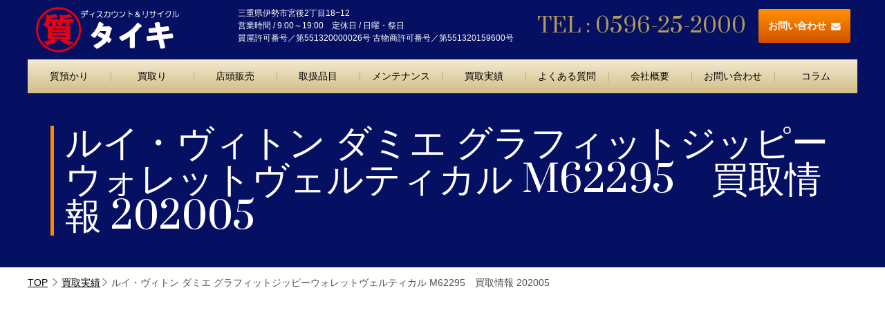

--- FILE ---
content_type: text/css
request_url: https://d-taiki.com/wp-content/themes/keni8-child/style.css?ver=6.4.7
body_size: 593
content:
/*
Theme Name: 賢威8.0（子テーマ） 
Theme URI: https://rider-store.jp/keni/
Author: 株式会社ウェブライダー		
Author URI: https://web-rider.jp/
Description: 賢威8.0 子テーマです。		
Version: 8.0.0.0
Template: keni80_wp_standard_all_201907041003
*/
.page-title .contents_wrap {
	display: flex;
	justify-content: space-between;
	gap: 30px;
}
.page-title .contents_wrap .xo-event-calendar {
	width: 47%;
	background-color: white;
}
.page-title .contents_wrap .xo-event-calendar .holiday-titles {
	color: #333;
}
@media (max-width: 600px) {
	.page-title .contents_wrap {
		flex-direction: column;
		gap: 0;
	}
	.page-title .contents_wrap .xo-event-calendar {
		width: 100%;
	}
}

--- FILE ---
content_type: text/css
request_url: https://d-taiki.com/wp-content/themes/keni8-child/base.css?ver=6.4.7
body_size: 11684
content:
@charset "UTF-8";
/*子テーマ用「base.css」*/
body { background : #FFF; }
a { color: #03C; }
a, a:hover, a:active, a:focus { color: inherit; text-decoration: none; }
.keni-section_wrap { background: none; }

.col1 .keni-header_outer, .col1 .keni-gnav_outer, .col1 .keni-mv_outer, .col1 .catch-area, .col1 .archive_title_wrap, .col1 .keni-breadcrumb-list_outer, .col1 .keni-footer_outer, .col1 .keni-copyright, .col1 .keni-section_wrap, .col1 .keni-sep-conts_outer, .col1 .keni-footer-panel_outer { max-width: 1200px; }

.box-section { padding: 7rem 0; }
.box-section-t { padding: 7rem 0 0; }
.contents_wrap { max-width: 1200px; width: 90%; margin: 0 auto; }

.t-serif {  font-family: 'prata', "ヒラギノ明朝 ProN W3", "Hiragino Mincho ProN", "游明朝", YuMincho, "HG明朝E", "ＭＳ Ｐ明朝", "ＭＳ 明朝", Verdana, Roboto, "Droid Sans", serif; }
.text-link { color: #061062; text-decoration: underline; }

@media screen and (max-width: 1000px) {
  .box-section { padding: 4rem 0; }
  .box-section-t { padding: 4rem 0 0; }
}


h2, 
h3,
h4,
h5,
h6 { margin-bottom: 0; padding: 0; font-size: 1.6rem; color: #333; background: none; font-weight: normal; border: none; }

ul, ol { list-style: none; padding: 0; margin: 0; }
input, select, textarea { background: #F8F8F8; }
img { max-width: 100%; height: auto; }
.fullimg { width: 100%; height: auto; }
.mt1em { margin-top: 1em; }
.mt2em { margin-top: 2em; }
.article-body p { margin-bottom: 1em;}
.article-body p:last-child { margin-bottom: 0;}

.bg-gold { background: #F7F5EF; }
.bg-navy { background: #061062; }

strong { color: #061062; }
.t-red { color: #E64759; }
.t-white { color: #FFF; }
.t-blue { color: #061062; }
.t-note { font-size: 1.3rem; }
.t-center { text-align: center; }

.box-gold-line { border: 2px solid #E3E3E3; padding: 1.5em; }
.box-gold-line p:last-child { margin-bottom: 0; }

.box-red { background: #F6ECE7; padding: 1.5em; }
.box-red .list-dot { font-weight: bold; }
.box-red .list-dot > li:before { content: ''; width: .3em; height: .3em; border-radius: 50%; margin-right: .7em; background: #E64759;  }

.box-red p:last-child { margin-bottom: 0; }

/*header*/
.keni-header_wrap { color: #FFF; background: url(./img/bg-header.jpg) no-repeat center center / cover ; padding-top: 0; background:#061062; }
.keni-header_wrap.home { background:#061062;  }
.keni-header_inner { background: #061062; }
.keni-header_cont,
.keni-header_col1 .keni-header_cont { max-width: calc(100% - 23rem); }
.site-title > a { color: #FFF; font-weight: normal; }
.keni-header .site-title, .keni-header_col1 .site-title { font-size: 2.3rem;}

.head-info > *{ display: inline-block; vertical-align: middle; }
.head-info .desc { font-size: 1.2rem; line-height: 150%; }

.head-info .head-tel { color: #B19A5D; font-family: 'Prata', sans-serif; font-size: 3rem;  text-decoration: none;  margin-left: 1em;  }
.head-info .head-contact { background: linear-gradient(#FF9300, #D35100); border-radius: 2px; perspective-origin: #FFF; text-decoration: none; padding: 1em; font-weight: bold; margin-left: 1em; }
.head-info .head-contact:after { content: ''; width: 1em; height: 1em; display: inline-block; vertical-align: middle; margin-left: .5em; background: url(./img/mail.png) no-repeat center center / contain; }

.page-title { padding: 2rem 10px; background:#061062; color: #FFF; }
.page-title .title { font-size: 5.3rem; font-weight: normal; line-height: 150%; padding-left: .3em; border-left: 5px solid #F98A00; line-height:100%; margin: .5em 0;  }

@media screen and (max-width: 1100px){ 
  .keni-header .site-title,
  .keni-header_col1 .site-title { }
  .head-info .head-tel { font-size: 2rem; }
  .head-info .head-contact { padding: .7em; }
  
  .page-title .contents_wrap { width: 100%; padding: 0 10px; }
  .page-title .title { font-size: 3rem; }
}

@media screen and (max-width: 900px){
  .head-info .head-tel { display: none; }
  .head-info .head-contact { display: none; }
  .head-info .desc { display: none; }
}

@media screen and (max-width: 768px){
  .keni-header_cont,
  .keni-header_col1 .keni-header_cont { display: none; }
}
/*global navi*/
.keni-gnav_wrap { }
.keni-gnav_wrap ul { display: flex; background: linear-gradient(#F4EAD1, #D1BD86); width: 100%;  }
.keni-gnav_wrap ul > li { width: 16.66%; text-align: center; }
@media all and (-ms-high-contrast: none){
.keni-gnav_wrap ul > li { width: 11%; text-align: center; }
}
.keni-gnav_inner li a { border-bottom: none; padding: 1em .5em; position: relative; }
.keni-gnav_inner li + li a:before{ content: ''; width: 1px; height: 1em; background: #BEA98D; display: block; position: absolute; top: 0; left: 0; bottom: 0; margin: auto; } 
.keni-gnav_inner li a:hover, .keni-gnav_inner li a:active, .keni-gnav_inner li a:focus { border: none; opacity: .5; }

@media screen and (max-width: 768px){
.keni-gnav_wrap ul { display: flex; flex-wrap: wrap;  }
  .keni-gnav_wrap ul > li  { width: 100%; }
}


.keni-footer .widget { padding: 0; }
#menu-footer_menu { margin: 0; }
#menu-footer_menu a { color: inherit; padding: .5em 0; display: block; }
#menu-footer_menu a::before { display: none;}
#menu-footer_menu { text-align: center;  }
#menu-footer_menu > li  { display :inline-block; margin: .5em; vertical-align:middle;  border-bottom: none;  }
#menu-footer_menu .sub-menu { border-top: none; }
#menu-footer_menu .sub-menu > li { border: none; padding: 0; }

.keni-footer {  background: #061062; color: #FFF; }

@media screen and (max-width: 768px){

}



.title-icon { font-size: 2rem; font-weight: bold; color: #061062; margin-bottom: 1em; padding-bottom: .5em; border-bottom: 1px solid #CBC1A9 }
.info-shop { background: #F7F5EF; padding: 7rem 0;  }
.info-shop-body { display: flex; flex-wrap: wrap; justify-content: space-between; }
.info-shop-body .text { width: 45%; }
.info-shop-body .map { width: 50%; }
.info-shop .info-tel { font-size: 4.33rem; color: #B19A5D; font-family: 'Prata', serif; margin-bottom: 0; }
.btn-contact {  background: linear-gradient(#FF9300, #D35100); border-radius: 2px; text-decoration: none; padding: .5em; font-weight: bold; color: #FFF; width: 100%; display: block; text-align: center; font-size: 2.2rem; margin-bottom: 1rem;}
.info-shop + p { display: none; }


.bottom-info { display: flex; justify-content: space-between; padding-top: 1em; max-width: 1200px; width: 90%; margin: 1rem auto 2rem; }
.keni-copyright_wrap { padding: 0; border: none; }
.page-top { background: none; position: fixed; right: 5%; bottom: 0 ;margin: auto; }
.page-top a { display: inline-block; padding: .5em 1em; background: #FFF; color: #333; font-display: 1.5rem;  }
.page-top a::before { color: #B19A5D; }


@media screen and (max-width: 768px){
  .info-shop-body .text { width: 100%; }
  .info-shop-body .map { width: 100%; }
  .info-shop .info-tel { font-size: 3rem; }
  .btn-contact { font-size: 1.5rem;}
}




/*title*/
.title-conts { font-size: 2.8rem; color: #061062; font-family: "ヒラギノ明朝 ProN W3", "Hiragino Mincho ProN", "游明朝", YuMincho, "HG明朝E", "ＭＳ Ｐ明朝", "ＭＳ 明朝", Verdana, Roboto, "Droid Sans", serif; border-bottom: 1px solid #CBC1A9; padding-bottom: .5em; padding-left: 1em; margin-bottom: 2em;  }
.title-conts:before { content: ''; width: .5em; height: 6px; background: #B19A5D; display: inline-block; margin-left: -1em; margin-right: .5em; vertical-align: middle; }

.title-conts.noline { border: none; }

.title-conts-v { font-size: 2.2rem; color: #061062; font-family: "ヒラギノ明朝 ProN W3", "Hiragino Mincho ProN", "游明朝", YuMincho, "HG明朝E", "ＭＳ Ｐ明朝", "ＭＳ 明朝", Verdana, Roboto, "Droid Sans", serif; padding-left: 1em; margin-bottom: 1em;  }
.title-conts-v:before { content: ''; width: .3em; height: .8em; background: #B19A5D; display: inline-block; margin-left: -1em; margin-right: .7em; vertical-align: middle; }

.title-check { font-weight: bold; margin-bottom: .5em; padding-left: 1em; color: #E64759; }
.title-check:before { content: ''; width: .5em; height: 1em; display: block; border-bottom: 3px solid #E64759; border-right: 3px solid #E64759; margin-left: -1em ;margin-right: .5em; -ms-transform: translateY(-30%)  rotate(45deg); -webkit-transform: translateY(-30%) rotate(45deg); transform: translateY(-30%) rotate(45deg); display: inline-block; vertical-align: middle; }

.tilte-denka { border: 1px solid #D0D0D0; padding: .5em 1em; font-weight: bold; margin-bottom: 2em; }
.tilte-denka:before { content: ''; width: 5px; height: 1em; background: #961200; display: inline-block; vertical-align: middle; margin-right: .5em; } 

.title-red { text-align: center; line-height: 160%; color: #961200;font-family: "ヒラギノ明朝 ProN W3", "Hiragino Mincho ProN", "游明朝", YuMincho, "HG明朝E", "ＭＳ Ｐ明朝", "ＭＳ 明朝", Verdana, Roboto,serif; font-size: 5rem; margin-bottom: .5em;  }

@media screen and (max-width: 1000px) {
  .title-red { font-size: 3.5rem;}
}
@media screen and (max-width: 768px) {
  .title-conts{ font-size: 2.5rem; margin-bottom: 1em; }
  .title-red { font-size: 2.5rem;}
}
/*breadcrumb*/
.keni-breadcrumb-list_wrap { padding: 1em 0; position: relative; z-index: 2; background: none; border: none;  }
.keni-breadcrumb-list { font-size: 1.2rem; }
.keni-breadcrumb-list li:first-child::before { display: none; }
.keni-breadcrumb-list li:first-child span { display: none; }
.keni-breadcrumb-list li  a { text-decoration: underline; }
.keni-breadcrumb-list li::after { margin: 0; font-size: .9em;}

@media screen and (max-width: 1000px) {
  .keni-breadcrumb-list_wrap { padding: 1em 10px; }
}
.conts_text_img { display: flex; flex-wrap: wrap; justify-content: space-between; }
.conts_text_img .img { width: 30%; }
.conts_text_img .text { width: 67%; }
.conts_text_img .text p { line-height: 160%; }


@media screen and (max-width: 600px) {
  .conts_text_img .img { width: 100%; margin-bottom: 2rem; }
  .conts_text_img .text { width: 100%; }
  
}

.lead { margin-top: -5.5rem; padding: 9rem 0 6rem 0; font-weight: bold ; color: #222222; font-size: 2.3rem; background-position: 80% center; background-size: cover; }
.lead .contents_wrap { padding-right: 20%;  }
.lead .t-white { margin-bottom: 0; font-size: 1.9rem; }
.lead .loud-msg { font-size: 4.5rem; color: #FFF; display: block; line-height: 150%;  font-family: 'prata', "ヒラギノ明朝 ProN W3", "Hiragino Mincho ProN", "游明朝", YuMincho, "HG明朝E", "ＭＳ Ｐ明朝", "ＭＳ 明朝", Verdana, Roboto, "Droid Sans", serif; line-height: 120%; font-weight: normal; margin-top: .2em;}
.marker-b { border-bottom: 5px solid #6C1E27; }

@media screen and (max-width: 1200px) {
.lead .contents_wrap { padding-right: 0%;  }
  .lead { font-size: 2rem; }
  .lead .loud-msg { font-size: 3rem; }
}
@media screen and (max-width: 768px) {
  .lead { font-size: 1.5rem; }
.lead .t-white { margin-bottom: 0; font-size: 1.5rem; }
  .lead .loud-msg { font-size: 2.5rem; }
}


.inner-link { display: flex; flex-wrap: wrap; justify-content: space-between; }
.inner-link > div { width: 23.5%; margin-bottom: 0;  }
.inner-link a { display: block; background: linear-gradient(#621F1F, #140606); color: #FFF; text-align: center; padding: .5em;}
.inner-link img { width: 100% ;}
.inner-link span { display: block; width: 100%; display: flex; height: 2.5em; align-items: center; justify-content: center; padidng-top: .5em; line-height: 200%; line-height: 150%;  }

@media screen and (max-width: 768px) {
  .inner-link > div { width: 48%; margin-bottom: 1em; }
}
.conts-four-service{ position: relative; overflow: hidden; }
.conts-four-service:after { content: 'Four Services'; font-size: 16rem; color: #1F276A; position: absolute; left: 0; right: 0; bottom: -.2em; line-height: 100%; margin: auto; text-align: center; font-family: 'Prata', sans-serif; white-space: nowrap; }
.title-four-service { text-align: center; font-size: 5.4rem; color: #D1BD86; line-height: 150%; position: relative; z-index: 2; }
.title-four-service span { font-size: 1.2em;}
.list-four-service { color: #FFF; display: flex; flex-wrap: wrap; justify-content: space-between; counter-reset: listnum; position: relative; z-index: 2; }
.list-four-service > li { width: 48%; margin-bottom: 2em; counter-increment: listnum; }
.list-four-service .title { font-size: 2.8rem; padding-left: 1em;color: #FFF; margin-bottom: .5em;  }
.list-four-service .title:before { content: ''; width: .3em; height: .8em; display: inline-block; vertical-align: middle; margin-left: -1em; margin-right: .7em; background: #BA525E; }
.list-four-service .img { position: relative; }
.list-four-service .img:before { content: counter(listnum); font-size: 12rem; font-family: 'Prata', sans-serif; position: absolute; bottom: -.1em; right: .1em; display: block; margin: auto; line-height: 100%; }
.list-four-service img { width: 100%; margin-bottom: 2rem; }
.list-four-service p { line-height: 150%; margin-bottom: 0; }

.list-flow { list-style: none; counter-reset: listnum; }
.list-flow > li { counter-increment: listnum; }
.list-flow > li + li:before { content: '';  margin: 3em auto; width: 4rem ;height: 4rem; background: url("./img/arrow-g-down.png") no-repeat center center / contain; display: block; }
.list-flow .title  { color: #FFF; font-size: 2.8rem; padding: .5em 1em .5em 3em; position: relative; background: #3C2D24; line-height: 150%; margin-bottom: 1em;  font-family: "ヒラギノ明朝 ProN W3", "Hiragino Mincho ProN", "游明朝", YuMincho, "HG明朝E", "ＭＳ Ｐ明朝", "ＭＳ 明朝", Verdana, Roboto, "Droid Sans", serif; }
.list-flow .title:before { content: counter(listnum); display: block; width: 1.5em; height: 1.5em; background: #222222; text-align: center; line-height: 1.5em; position: absolute; top: .5em; left: .5em; margin: auto; }

@media screen and (max-width: 1000px) {
  .title-four-service { font-size: 4rem; }
  .list-four-service .title { font-size: 2.2rem; }
  .conts-four-service:after { font-size: 14vw; }
}

@media screen and (max-width: 600px) {
  .title-four-service { font-size: 2.5rem; }
  .list-four-service > li { width: 100%; margin-bottom: 2em; }
}


.list-flow.kaitori > li { display: flex; flex-wrap: wrap; justify-content: space-between; }
.list-flow.kaitori .img { width: 30%; }
.list-flow.kaitori .text { width: 67%; }
.list-flow.kaitori > li + li:before { display: none; }


.more { background: linear-gradient(#621F1F, #140606); color: #FFF; width: 13em; font-size: 1.4rem; line-height: 150%; padding: .5em 1.5em; text-align: center; position: relative; margin: 1em auto; position: relative; display: block; font-weight: normal; }
.more:before { content :''; width: .5em; height: .5em; display: block; border-right: 1px solid #FFF; border-top: 1px solid #FFF; position: absolute; right: 1em; top: 0; bottom: 0; margin: auto; -ms-transform: rotate(45deg); -webkit-transform: rotate(45deg); transform: rotate(45deg); }

.list-omakase { display: flex; flex-wrap: wrap; justify-content: space-between; counter-reset: listnum; position: relative; }
.list-omakase > li { width: 30%; color: #644D10; font-size: 2rem; margin-bottom: 3rem; position: relative;counter-increment: listnum; font-weight: bold; } 
.list-omakase > li .num:after { content: counter(listnum); display: block; font-size: 4.5rem; line-height: 100%; font-weight: normal; }
.list-omakase > li .num { width: 100px; height: 120px; background: url(./img/ribbon-gold.png) no-repeat center center /100% 100%; position: absolute; top: -20px; left: 5px;  font-family: "ヒラギノ明朝 ProN W3", "Hiragino Mincho ProN", "游明朝", YuMincho, "HG明朝E", "ＭＳ Ｐ明朝", "ＭＳ 明朝", Verdana, Roboto, "Droid Sans", serif; font-size: .8rem; text-align: center;  padding-top: 2em; line-height: 100%; font-weight: bold; }
.list-omakase img {  width: 100%; margin-bottom: 1em; display: block; }

@media screen and (max-width: 1000px) {
  .list-omakase > li { width: 48%; }
}

@media screen and (max-width: 600px) {
  .list-omakase > li { width: 100%; }
}

.list-check-point > li { padding-left: 1em; margin-bottom: 1.5em; }
.list-check-point .title { color: #061062; font-weight: bold; }
.list-check-point .title:before { content: ''; width: .5em; height: 1em; display: inline-block; border-right: 2px solid #061062; border-bottom: 2px solid #061062; -ms-transform: rotate(45deg); -webkit-transform: rotate(45deg); transform: rotate(45deg); margin-left: -1.5em; vertical-align: middle; margin-right: .7em;  }


.bnr-soudan { background: url("./img/bg-soudan.png") no-repeat center center/ cover; text-align: center; margin-bottom: 1.5rem; }
.bnr-soudan .title { color: #FFF; font-family: "ヒラギノ明朝 ProN W3", "Hiragino Mincho ProN", "游明朝", YuMincho, "HG明朝E", "ＭＳ Ｐ明朝", "ＭＳ 明朝", Verdana, Roboto, "Droid Sans", serif; font-size: 5rem; line-height: 120%; margin-bottom: .5em; display: inline-block; position:relative; }
.bnr-soudan .title:before { content: '“'; position: absolute; top: 0; left: 0; margin: auto; display: block; width: 1em; opacity: .3; }
.bnr-soudan .title:after { content: '”'; position: absolute; top: 0; right: 0; margin: auto; display: block; width: 1em; opacity: .3; } 

.bnr-soudan p { max-width: 800px; display: inline-block; }
.bnr-soudan p:last-child { margin-bottom: 0; }

@media screen and (max-width: 1000px) {
  .bnr-soudan .title { font-size: 3.5rem; }
}
@media screen and (max-width: 600px) {
  .bnr-soudan .title { font-size: 2.5rem; }
}

.attention-home{ color: #E64759; padding: .5em 1em; font-size: 1.5rem; }
.attention-home .title { font-weight: bold; width: 18em; float: left; }
.attention-home .title:before { content: ''; width: 1.2em; height: 1.2em; display: inline-block; background: url("./img/icon-warning.png") no-repeat center center / contain; vertical-align: middle; margin-right: .5em; }
.attention-home .title + p { padding-left: 18em;  }
.attention-home p { margin-bottom: 0; line-height: 120%; }

@media screen and (max-width: 768px) {
.attention-home .title {  float: none; }
.attention-home .title + p { padding-left: 0; margin-top: .5em;   }
}

.list-service { display: flex; flex-wrap: wrap; justify-content: space-between; }
.list-service > li { width: 48%; display: flex; flex-wrap: wrap; justify-content: space-between; margin-bottom: 2em; }
.list-service .img { width: 27%; }
.list-service .text { width: 70%; }
.list-service .title { color: #061062; font-weight: bold; margin-bottom: .5em; }

@media screen and (max-width: 768px) {
  .list-service > li { width: 100%; margin-bottom: 2rem; }
}

.list-home-step { display: flex; flex-wrap: wrap; justify-content: space-between; counter-reset: listnum; }
.list-home-step > li { width: 30%;counter-increment: listnum;  }

.list-home-step .num { font-weight: bold;font-size: 1.9rem; margin-bottom: .5em;  }
.list-home-step .num:after { content: counter(listnum); width: 1.5em; height: 1.5em; color: #FFF; background: #061062; text-align: center; line-height: 150%; display: inline-block; vertical-align: middle; margin-left: .5em; border-radius: 50%;  }
.list-home-step .title { font-weight: bold; color: #6C5E39; border-top: 5px solid #E9DFC5; border-left: 5px solid #E9DFC5; border-bottom: 5px solid #E9DFC5; font-size: 2.5rem; text-align: center; padding: 1em;  margin-bottom: 1em; }
.list-home-step .title span:before { content: ''; width: 2em; height: 2em; display: inline-block; vertical-align: middle; margin-right: .5em;  }
.list-home-step >li:first-child .title span:before { background: url("./img/step1.png") no-repeat center center /contain; }
.list-home-step >li:nth-child(2) .title span:before { background: url("./img/step2.png") no-repeat center center /contain; }
.list-home-step >li:nth-child(3) .title span:before { background: url("./img/step3.png") no-repeat center center /contain; }
.list-home-step >li:nth-child(1) .title ,
.list-home-step >li:nth-child(2) .title { width: 95%; position: relative; }
.list-home-step >li:nth-child(1) .title:before,
.list-home-step >li:nth-child(1) .title:after,
.list-home-step >li:nth-child(2) .title:before,
.list-home-step >li:nth-child(2) .title:after { content: ''; width: 20%; height: 50%; border-right: 5px solid #E9DFC5; position: absolute; right: 0; transform-origin: right bottom; }
.list-home-step >li:nth-child(1) .title:before,
.list-home-step >li:nth-child(2) .title:before { -ms-transform-origin: left top; -webkit-transform-origin: left top; transform-origin: left top; -ms-transform: skewX(20deg); -webkit-transform: skewX(20deg); transform: skewX(20deg); top: 0;  }
.list-home-step >li:nth-child(1) .title:after,
.list-home-step >li:nth-child(2) .title:after { -ms-transform-origin: left bottom; -webkit-transform-origin: left bottom; transform-origin: left bottom; -ms-transform: skewX(-20deg); -webkit-transform: skewX(-20deg);transform: skewX(-20deg); bottom: 0; }
.list-home-step >li:nth-child(3) .title { border-right: 5px solid #E9DFC5; }
.list-home-step p { line-height: 150%; }

@media screen and (max-width: 1000px) {
  .list-home-step .title { font-size: 2rem; }
}

@media screen and (max-width: 768px) {
  .list-home-step .title { font-size: 1.5rem; padding: 1em 0; }
  .list-home-step >li .title span:before { display: block; margin: 0 auto .5em; }
}


.list-point {counter-reset: listnum; }
.list-point > li  {  padding: 5rem 0;  border-top: 1px solid #CBC1A9; display: flex; flex-wrap: wrap; justify-content: space-between;counter-increment: listnum;  }
.list-point .img { width: 30%; position: relative; }
.list-point .text { width: 67%; }
.list-point .img:before { content:counter(listnum); font-size: 2rem; color: #FFF; width: 5.3rem; height: 8rem; display: block; position: absolute; left: .5em; top: -1em; background: url(./img/ribbon-red.png) no-repeat center center/ contain; text-align: center; padding-top: .5em; font-family: "ヒラギノ明朝 ProN W3", "Hiragino Mincho ProN", "游明朝", YuMincho, "HG明朝E", "ＭＳ Ｐ明朝", "ＭＳ 明朝", Verdana, Roboto, "Droid Sans", serif;}
.list-point .text .title { color: #061062; font-size: 2.8rem; margin-bottom: 1em; font-family: "ヒラギノ明朝 ProN W3", "Hiragino Mincho ProN", "游明朝", YuMincho, "HG明朝E", "ＭＳ Ｐ明朝", "ＭＳ 明朝", Verdana, Roboto, "Droid Sans", serif;}
.list-point .text .title:before { content :''; width: .5em; height: 6px; display: inline-block; background: #B19A5D; vertical-align: middle; margin-right: .5em; }
@media screen and (max-width: 768px) {
.list-point .img { width: 100%; margin-bottom: 2rem;}
.list-point .text { width: 100%; }
}


.list-target > li { margin-bottom: 4rem; }
.list-target .title { font-weight: bold; font-size: 2.9rem; line-height: 100%; margin-bottom: 1em; color: #061062; padding-left: .5em; border-left: 5px solid #B2AEA6; }
.list-target .more { margin: 2em 0 0 auto; }

@media screen and (max-width: 1000px) {
  .list-target .title { font-size: 2.5rem;}
}
@media screen and (max-width: 768px) {
  .list-target .title { font-size: 2rem;}
}

.list-kaitori-link { display: flex; flex-wrap: wrap;  }
.list-kaitori-link > li  { width: 20%; text-align: center; padding: 5px 5px 2rem; margin: 0; }
.list-kaitori-link > li:nth-child(1)  {  background: #061062; }
.list-kaitori-link > li:nth-child(2)  {  background: #4B360E; }
.list-kaitori-link > li:nth-child(3)  {  background: #1E3921; }
.list-kaitori-link > li:nth-child(4)  {  background: #253240; }
.list-kaitori-link > li:nth-child(5)  {  background: #3D334E; margin-bottom: 0;}
.list-kaitori-link p { font-size: 3rem; font-weight: normal; margin-bottom: 0; color: #FFF;  font-family: "ヒラギノ明朝 ProN W3", "Hiragino Mincho ProN", "游明朝", YuMincho, "HG明朝E", "ＭＳ Ｐ明朝", "ＭＳ 明朝", Verdana, Roboto, "Droid Sans", serif; margin-top: .5em; }
.list-kaitori-link a { display: block; background: linear-gradient(#F4EAD1, #D1BD86); text-align: center; color: #725B30; width: 80%; display: block; margin: .5em auto 0; border: 1px solid #2C2222; text-align: center; position: relative; }
.list-kaitori-link a:after { content: ''; width: .5em; height: .5em; display: inline-block; vertical-align: middle; border-right: 1px solid; border-top: 1px solid; -ms-transform: rotate(45deg); -webkit-transform: rotate(45deg); transform: rotate(45deg); position: absolute; top: 0; right: 1em; bottom: 0; margin: auto; }

@media screen and (max-width: 1200px) {
  .list-kaitori-link p { font-size: 2.5rem; }
}

@media screen and (max-width: 1000px) {
.list-kaitori-link > li  { width: 20%; text-align: center; padding: 2px 2px 2rem; margin: 0; }
}
@media screen and (max-width: 768px) {
  .list-kaitori-link > li { width: 50%; }
}
.list-shop > li { margin-bottom: 3em; }

.list-banner { display: flex; flex-wrap: wrap; justify-content: space-between; width: 90%; margin: 0 auto;  }
.list-banner > li { width: 30%; margin-bottom: 1em; }

.company-map { width: 100%; height: 0; padding-bottom: 50%; position: relative; }
.company-map iframe { width: 100%; height: 100%; position: absolute; top: 0; left: 0; right: 0; bottom: 0; margin: auto; }


.list-qa { margin: 0; }
.list-qa dt { color: #FFF; font-size: 2.8rem; padding: .5em 3em; position: relative; background: #3C2D24; line-height: 150%; margin-bottom: 1em;  font-family: "ヒラギノ明朝 ProN W3", "Hiragino Mincho ProN", "游明朝", YuMincho, "HG明朝E", "ＭＳ Ｐ明朝", "ＭＳ 明朝", Verdana, Roboto, "Droid Sans", serif; }
.list-qa dt:before { content: 'Q'; display: block; width: 1.5em; height: 1.5em; background: #222222; text-align: center; line-height: 1.5em; position: absolute; top: .5em; left: .5em; margin: auto; }
.list-qa dt:after { content: ''; width: .8em; height: .8em; position: absolute; right: .8em; top: .8em; display: block; background: url(./img/plus.png) no-repeat center center/ contain; }

.list-qa dt.open:after { -ms-transform: rotate(45deg); -webkit-transform: rotate(45deg); transform: rotate(45deg); }
.list-qa dd { padding: .5em 1em .5em 5.4em; position: relative; display: none; }
.list-qa dd:before { content: 'A'; display: block; width: 1.5em; height: 1.5em; background: #B19A5D; text-align: center; line-height: 1.5em; position: absolute; top: .5em; left: .5em; margin: auto; font-size: 2.8rem;  color: #FFF; font-family: 'prata', serif; }
.list-qa dd + dt {margin-top: 3rem;}

@media screen and (max-width: 1000px) {
  .list-qa dt { font-size: 2.3rem;}
}
@media screen and (max-width: 768px) {
  .list-qa dt { font-size: 1.8rem;}
}
.list-product { display: flex; flex-wrap: wrap; }
.list-product > li { width: 32%; margin-right: 2%; padding: 2rem; margin-bottom: 2em; background: #F5F2E9; }
.list-product > li:last-child { margin-bottom: 2em; }
.list-product > li:nth-child(3n) { margin-right: 0;  }
.list-product .name { font-weight: bold; text-align: center; margin: .5em 0 0; font-size: 1.9rem; min-height: 3em;}
.list-product .price { font-weight: bold; text-align: center; margin: .5em 0 0; font-size: 3.9rem; color: #961200; font-family: 'prata', serif; }
.list-product .price span { font-size: .7em; }

.list-product.featured > li { position: relative; }
.list-product.featured > li::before { content: ''; width: 7rem; height: 10rem; display: block; position: absolute; top: .2em; left: .5em; background-position: center center; background-size: contain; background-repeat: no-repeat;background-image: url("./img/ribbon-medama.png"); }


.list-product.lineup > li { position: relative; }
.list-product.lineup > li::before { content: ''; width: 7rem; height: 10rem; display: block; position: absolute; top: -1em; left: .5em; background-position: center center; background-size: contain; background-repeat: no-repeat; }
.list-product.lineup > li:nth-child(1):before { background-image: url("./img/ribbon1.png"); }
.list-product.lineup > li:nth-child(2):before { background-image: url("./img/ribbon2.png"); }
.list-product.lineup > li:nth-child(3):before { background-image: url("./img/ribbon3.png"); }

.list-product.jisseki .price_ref { display: flex; flex-wrap: wrap; color: #061062;border-bottom: 1px solid #B19A5D; margin: 1em 0;}
.list-product.jisseki .price_ref > li { width: 50%; border-top: 1px solid #B19A5D; margin: 0; padding: .5em 0; text-align: center; }
.list-product.jisseki .price_ref > li:first-child { width: 100%; font-weight: bold; font-size: 1.1em; text-align: center; }

.list-product.jisseki .price { display :table; margin: 0 auto; }
.list-product.jisseki .price dt { font-size: 1.5rem; color: #222; float: left; text-align: left; line-height:120%; }
.list-product.jisseki .price dd { padding-left: 2em; text-align: left; line-height: 100%;  }

.list-product img { width: 100%;  }
.list-product.featured > li { background: #061062; }
.list-product.featured .name { color: #FFF; }
.list-product.featured .price { color: #B19A5D; }
@media screen and (max-width: 1300px) {
	.list-product .price { font-size: 3.5rem; }
	.list-product.jisseki .price dt { font-size: 1.3rem; }

}

@media screen and (max-width: 1000px) {
  .list-product .name { font-size: 1.5rem; }
    .list-product .price { font-size: 3rem; }
}
@media screen and (max-width: 768px) {
  .list-product .name { font-size: 1.5rem;}
  .list-product .price { font-size: 2.5rem; }
  .list-product > li { width: 100%; margin-bottom: 2em; }
	.list-product.jisseki .price dd { font-size: 3rem; }
  
}

.list-clock > li { margin-bottom: 3rem; }


.keni-main th { background: #F6F3EC; width: 20%; text-align: left; padding: .8em 1em; }
.keni-main td { padding: .8em 1em; }


.list-dot > li { padding-left: 1em; }
.list-dot > li:before { content: '・'; display: inline-block; width: 1em; margin-left: -1em; }


.title-home-5poiont { font-family: "ヒラギノ明朝 ProN W3", "Hiragino Mincho ProN", "游明朝", YuMincho, "HG明朝E", "ＭＳ Ｐ明朝", "ＭＳ 明朝", Verdana, Roboto, "Droid Sans", serif; text-align: left; }
.conts_difference { position: relative ; }
.conts_difference:before { content: ''; width: 100%; height: 90%; display: block; position: absolute; top: 0; bottom: 0; left: 0; right: 0; margin: auto; background: url(./img/bg-difference.png) no-repeat center center / auto 100%; }

.conts_difference.home:before { background-image: url("./img/bg-home-point.png"); } 


.list-difference { width: 90%; margin: 0 auto; max-width:  900px; counter-reset: listnum;position: relative; z-index: 2; }
.list-difference > li { color: #D1BD86; font-size: 2.6rem; padding: 1em 2em; margin: 0; counter-increment: listnum;  }
.list-difference > li:nth-child(odd) { background: #061062; }
.list-difference > li:nth-child(even) { background: #050C4B }
.list-difference > li:before { content: 'その'; font-family: "ヒラギノ明朝 ProN W3", "Hiragino Mincho ProN", "游明朝", YuMincho, "HG明朝E", "ＭＳ Ｐ明朝", "ＭＳ 明朝", Verdana, Roboto, "Droid Sans", serif; font-size: 1.5rem; color: #FFF; } 
.list-difference > li span:before { content: '“'counter(listnum)'”'; font-family: "ヒラギノ明朝 ProN W3", "Hiragino Mincho ProN", "游明朝", YuMincho, "HG明朝E", "ＭＳ Ｐ明朝", "ＭＳ 明朝", Verdana, Roboto, "Droid Sans", serif; font-size: 4rem; color: #FFF; margin-right: .5em; vertical-align: middle; }

@media screen and ( max-width: 1000px) {
  .list-difference > li {  font-size: 2rem;}
}
@media screen and ( max-width: 768px) {
  .list-difference > li {padding: 1em 1em 1em 10rem; position: relative; font-size: 1.5rem; }
  .list-difference > li:before { position: absolute; top: 2rem; left: 2rem; margin: auto; }
  .list-difference > li span:before { font-size: 2.5rem; position: absolute; top: 2rem; left: 5rem; margin: auto;}
}


.name-kantei { color: #961200; font-size: 2.5rem; }

.clock-damage { display: flex; justify-content: space-between; flex-wrap: wrap; }
.clock-damage > li { width: 30%;  }
.clock-damage p { margin: 1em 0 0; text-align: center ;}

@media screen and ( max-width: 768px) {
  .clock-damage p { font-size: 1.4rem; line-height: 130%; }
}

.list-5point-taiki { display: flex; justify-content: space-between; flex-wrap: wrap; counter-reset: listnum; }
.list-5point-taiki  > li { width: 18%; height: 10em; position: relative; background: linear-gradient(#621F1F, #140606); counter-increment: listnum; text-align: center; color: #FFF; margin-bottom: 0; border-radius: 2px; }
.list-5point-taiki  > li:before { content:counter(listnum); font-size: 2rem; color: #FFF; width: 5.3rem; height: 8rem; display: block; position: absolute; left: .5em; top: -1em; background: url(./img/ribbon-red.png) no-repeat center center/ contain; text-align: center; padding-top: .5em; font-family: "ヒラギノ明朝 ProN W3", "Hiragino Mincho ProN", "游明朝", YuMincho, "HG明朝E", "ＭＳ Ｐ明朝", "ＭＳ 明朝", Verdana, Roboto, "Droid Sans", serif;}

.list-5point-taiki a { width: 100%; height: 100%; display: flex; justify-content: center; align-items: center; line-height: 120%; }
.list-5point-taiki a:after { content: ''; width: .7em; height: .7em; display: block; border-right: 2px solid #FFF;  border-bottom: 2px solid #FFF; position: absolute; bottom: 1em; left: 0; right: 0; margin: auto; -ms-transform: rotate(45deg); -webkit-transform: rotate(45deg); transform: rotate(45deg); } 

@media screen and (max-width: 1000px) {
  .list-5point-taiki > li { height: auto; }
  .list-5point-taiki a { padding: 3em 1em 2em; }
}
@media screen and (max-width: 768px) {
  .list-5point-taiki > li { width: 100%; margin-bottom: 1em; height: auto; }
  .list-5point-taiki a { padding: 1em 1em 2em 5em;  text-align: left; }
  .list-5point-taiki br { display: none; }
}


.clock-repair { background: url(./img/bg-repair.png) no-repeat center center / cover;}
.clock-repair .repair-text { background: rgba(41,25,18,.9); padding: 3rem; color: #FFF; position: relative; }
.clock-repair .repair-text:before { content: ''; width: 18rem; height: 18rem; display: block; position: absolute; top: -2rem; right: .5rem; background: url("./img/gold-stamp.png" ) no-repeat right top / contain;  }
.clock-repair .title { font-size: 5.5rem; margin-bottom: 1rem; line-height: 120%;  text-align: center; color: #FFF; }
.clock-repair .copy { font-size: 2.4rem; text-align: center; }

.clock-maintenance-point { margin-top: 2em; }
.clock-maintenance-point .title { color : #E64759;font-weight: bold ;margin: 1em 0 .5em; }
.clock-maintenance-point .red-box { border: 3px solid  #F8C9CF; background: #FFFBFC; padding: 1em 3em; line-height: 150%; }

@media screen and (max-width: 1200px) {
  .clock-repair .title { font-size: 4rem; }
  .clock-repair .copy { font-size: 2rem; }
  .clock-repair .repair-text:before { width: 15rem; height: 15rem;}
}

@media screen and (max-width: 768px) {
  .clock-repair .title { font-size: 3rem;}
  .clock-repair .repair-text:before { width: 8rem; height: 8rem; right: -2em; }
}

.contact-bytel { background: #FEF9F3; padding: 5rem 2rem; text-align: center; }
.contact-bytel p { display: inline-block; text-align: left; margin-bottom: 0;  }
.contact-bytel .tel-num { color: #E56C00; line-height: 150%; display: inline-block; vertical-align: middle; font-size: 5.2rem; font-family: 'Prata', serif; margin-right: .5em; }
.contact-bytel .tel-num:before { content: ''; width: .8em; height: .8em; display: inline-block; vertical-align:top; margin-top: .3em; margin-right: 1rem; background: #E56C00 url(./img/icon-tel-white.svg) no-repeat center center / 60% auto ;}

.table-form th { padding: .8em 1em; font-weight: normal; font-size: 1.8rem; }
.table-form .must-item { padding-right: 3em; position: relative; }
.table-form .must { background: #E64759; color: #FFF; text-align: center; padding: 0 .5em; line-height: 200%; position: absolute; top: 0; right: 0; margin: auto; font-size: 1.5rem; }

.form-button { text-align: center; }
.form-button input[type="submit"] { background: linear-gradient(#FF9300, #D35100); width: 90%; max-width: 400px; display: block; text-align: cetner; color: #FFF; line-height: 200%; margin: 5rem auto; border: none; }

@media screen and (max-width: 768px) {
  .contact-bytel .tel-num { font-size: 3rem; display: block; }
  .table-form tr,
  .table-form th,
  .table-form td {  display: block ;width: 100%; }
}

.list-brands { display: flex; flex-wrap: wrap;  }
.list-brands > li { width: 23.5%; border: 2px solid #E7DDC0; margin-bottom: 2em; margin-right: 2%; }
.list-brands > li:nth-child(4n) { margin-right: 0; }
.list-brands > li:last-child { margin-bottom: 2em; }
.list-brands img { width: 100%; }
.list-brands span { margin: 0; padding: .5em 2em; border-top: 2px solid #E7DDC0; background: url("./img/darts.png") no-repeat right .5em center;  text-align: center; width: 100%; display: block; line-height: 120%; }


@media screen and (max-width: 900px) {
  .list-brands > li { width: 32%;margin-right: 2%; }
  .list-brands > li:nth-child(4n) { margin-right: 2%; }
  .list-brands > li:nth-child(3n) { margin-right: 0; }
  .list-brands span { font-size: 1.3rem; padding: .5em 2em .5em .5em }
}

.title-home1 { text-align: center;  font-family: 'prata', "ヒラギノ明朝 ProN W3", "Hiragino Mincho ProN", "游明朝", YuMincho, "HG明朝E", "ＭＳ Ｐ明朝", "ＭＳ 明朝", Verdana, Roboto, "Droid Sans", serif; font-size: 4.8rem; color: #061062;margin-bottom: .5em; border-bottom: 1px solid#B19A5D; position: relative; padding:0 150px .5em;  }
.title-home1 span { font-size: .5em; margin-left: 1em; }
.title-home1:before { content: ''; width: 150px; height: 198px; background: url(./img/clerk.png) no-repeat center bottom / contain; display: block; position: absolute; bottom: -.5em; right: 0; margin: auto; }
.title-home1:after{ content: ''; width: 4em; height: 5px; background: #B19A5D; display: block; position: absolute; left: 0; right: 0; bottom: 0; margin: auto; }

@media screen and (max-width: 1200px) {
  .title-home1 { padding-left: 0; }
  
}
@media screen and (max-width: 1000px) {
  .title-home1 { font-size: 3.5rem; }
  
}
@media screen and (max-width: 900px) {
  .title-home1 { text-align: left; }
  .title-home1 span { display: block; margin-top: .5em;  }
  
}

.home-first-conts { display: flex; flex-wrap: wrap; justify-content: space-between; }
.kaitori-samp { width: 48%; background: #061062; padding: 2rem; display: flex;  justify-content:space-between; }
.kaitori-samp .img { width: 35%; position: relative; }
.kaitori-samp .img img { width: 100%; }
.kaitori-samp .img:before { content: '';  width: 80px; height: 100px; background: url("./img/ribbon-kouka.png") no-repeat center center / contain; display: block; position: absolute; top: -15px; left: -15px; z-index: 2; }
.kaitori-samp .text { width: 60%; color: #FFF; }
.kaitori-samp .text .title { font-size: 2rem; color: #FFF;font-weight: bold; line-height: 120%; }
.kaitori-samp .text p { margin-bottom: .5em; line-height: 120%;  }
.kaitori-samp .text .price { font-size: 4rem; color: #B19A5D;  font-family: 'prata', "ヒラギノ明朝 ProN W3", "Hiragino Mincho ProN", "游明朝", YuMincho, "HG明朝E", "ＭＳ Ｐ明朝", "ＭＳ 明朝", Verdana, Roboto, "Droid Sans", serif;}
.kaitori-samp .text .price span { font-size: .5em;  }
.kaitori-samp .text .price  .label { color: #FFF; background: #202A7E; font-size: .4em; display: inline-block; padding: 0 .5em; vertical-align: middle; margin-right: .5em; line-height: 200%; }

@media screen and (max-width: 1000px) {
  .kaitori-samp .text .price { font-size: 3rem; }
}
@media screen and (max-width: 900px) {
  .kaitori-samp { width: 100%; margin-bottom: 1em; }
}
@media screen and (max-width: 900px) {
  .kaitori-samp .text .title { font-size: 1.5rem; }
}

.title-home-5poiont { color: #061062; font-size: 6rem; line-height: 120%; margin-bottom: .5em; position: relative; display: inline-block; }
.title-home-5poiont .sub { font-size: .5em; display: block; color: #333; margin-bottom: -1.5em; }
.title-home-5poiont .num { font-size: 2.5em; color: #D1BD86; margin: 0 -.2em; }

.title-home-5poiont:before,
.title-home-5poiont:after { content: ''; width: 15rem; height: 15rem; display: block; position: absolute; top: 0; margin: auto; }
.title-home-5poiont:before { background: url("./img/deco1.png") no-repeat center center / contain; right: 100%;  }
.title-home-5poiont:after {  background: url("./img/deco2.png") no-repeat center center / contain; left: 100%;  }

@media screen and (max-width: 1300px) {
  .title-home-5poiont { font-size: 4rem; }
  .title-home-5poiont:before,
  .title-home-5poiont:after { content: ''; width: 10rem; height: 10rem; }
}

@media screen and (max-width: 900px) {
  .title-home-5poiont { font-size: 2.5rem; }
  .title-home-5poiont:before,
  .title-home-5poiont:after { content: ''; width: 7rem; height: 7rem; }
}
@media screen and (max-width: 600px) {
  .title-home-5poiont { font-size: 1.5rem; }
  .title-home-5poiont:before,
  .title-home-5poiont:after { display: none;  }
}



.gold-kaitori { background: url("./img/bg-gold.png") no-repeat center center / cover;}
.gold-kaitori .text { background: rgba(41,25,18, .9); padding: 5rem; }
.gold-kaitori .text .title { font-family: 'prata', "ヒラギノ明朝 ProN W3", "Hiragino Mincho ProN", "游明朝", YuMincho, "HG明朝E", "ＭＳ Ｐ明朝", "ＭＳ 明朝", Verdana, Roboto, "Droid Sans", serif;color: #FFF; text-align: center; font-size: 5rem; line-height: 120%; margin-bottom: .5em; }

@media screen and ( max-width: 1000px ){
  .gold-kaitori .text { padding: 3rem;}
  .gold-kaitori .text .title { font-size: 3rem; }
}
@media screen and ( max-width: 768px ){
  .gold-kaitori .text { padding: 2rem;}
  .gold-kaitori .text .title { font-size: 2.5rem; }
}

.rate-wrap { background: rgba(41,25,18, .9); padding: 3rem; }
.todays_rate p { color: #FFF; text-align: center; }
.todays_rate > div { display: flex; max-width: 730px; margin: 0 auto; justify-content: space-between; flex-wrap: wrap; }
.todays_rate table { width: 48%; }
.todays_rate table th{ background: #DECFB2; text-align: center; borer-bottom: 1px solid  rgba(41,25,18, .9); borer-right: 1px solid  rgba(41,25,18, .9); width: 10em; }
.todays_rate table td { background: #FFF; text-align: center; color: #E64759; borer-bottom: 1px solid  rgba(41,25,18, .9); }


@media screen and ( max-width: 768px ){
  .rate-wrap { padding: 2rem; }
  .todays_rate table { width: 100%; margin-bottom: 1em;  }
}



.banner-area { display: flex; flex-wrap: wrap; }
.banner-area > div { width: 50%;  }

.banner-area p { margin-bottom: 0; }
.common-banner { width: 100%; overflow: hidden;  height: 100%; min-height: 20vw; }
.common-banner a { display: flex; flex-wrap: wrap; width: 100%; height: 100%; }
.common-banner .text { width: 50%; background-size: cover; background-position: center center; flex-wrap: wrap; }
.common-banner .text { width: 50%; position: relative; display: flex; align-items: center; padding: 2rem 8rem 2rem 0; }
.common-banner .text:before { content: '';  width: 150%; height: 100%; display: block; position: absolute; right: -30%; top: 0; bottom: 0; margin: auto; -ms-transform: skewX(-25deg); -webkit-transform: skewX(-25deg); transform: skewX(-25deg); background: #061062; } 
.common-banner .text > * { position: relative; z-index: 2; width: 100%; font-family: 'prata', "ヒラギノ明朝 ProN W3", "Hiragino Mincho ProN", "游明朝", YuMincho, "HG明朝E", "ＭＳ Ｐ明朝", "ＭＳ 明朝", Verdana, Roboto, "Droid Sans", serif;color: #FFF;  }
.common-banner .text span { font-size: 3rem; display: block; }
.common-banner .img { width: 50%;background-position: center center; background-size: cover; }
.common-banner > p { display: none; }
.common-banner .text:after { content: '';  width: 7rem; height: 7rem; background-image: url("./img/arrow-white-r.png"); background-repeat: no-repeat; background-position: center center; background-size: 50% auto; position: absolute; right: 0; top: 0; bottom: 0; margin: auto; background-color: #182489; } 

.common-banner.kaitori .text:before { background-color: #524524; }
.common-banner.kaitori .text:after { background-color: #726238; }
.common-banner.money .text:before { background-color: #410E07; }
.common-banner.money .text:after { background-color: #67170C; }

@media screen and ( max-width: 1000px ){
  .common-banner .text span { font-size: 2.5rem; }
  .common-banner .text { padding-right: 6rem; }
  .common-banner .text:after { width: 5rem; height: 5rem; }
}
@media screen and ( max-width: 768px ){
  .banner-area br { display: none; }
  .banner-area p { font-size: 1.4rem; line-height: 130%;  }
  .banner-area > div { width: 100%;  }
  .common-banner { min-height: 40vw;}
  .common-banner .text { padding-right: 3rem; }
  .common-banner .text:after { width: 2rem; height: 2rem; }

}


.table-repair thead th { background: #B19A5D; border: none; }
.table-repair thead td { background: #EBE0D2; font-weight: bold; }
.table-repair th { text-align: center; font-weight: bold; }
.table-repair td { text-align: center; }
.table-repair.table1 td { width: 30%; }


.table-repair.maintenace th { width: auto; }
.table-repair.maintenace td { width: auto; }
.table-repair.maintenace th:first-child { background:#F4EAD3; font-weight: bold; width: 12em; color: #000; ; }
.table-repair.maintenace thead th:last-child { background: #EBE0D2; color: #000;  }

@media screen and (max-width: 768px) {
  .table-repair.maintenace th:first-child { width: 25%; }
}

.table-souba { margin: 0 0 3em; }
.table-souba tbody th,
.table-souba tbody td { text-align: center; font-weight: normal; }
.table-souba tbody th { background: none;  }
.table-souba tbody td { color:#E64759; }
.table-souba tbody tr:nth-child(even) { background: #FEF2F3;  }

.table-dia th:first-child { background: #B19A5D; color: #FFF; }
.table-dia th { vertical-align: middle; text-align: center; }
.table-dia td { vertical-align: middle; text-align: center; }


.soba-body { display: none; margin-bottom: 3rem;  }

.list-reform-sample > li { background: #FFF; padding: 4rem; }
.list-reform-sample > li + li { margin-top: 2rem; }
.list-reform-sample .price { font-size: 2.8rem; font-weight: bold; color: #B19A5D; margin-top: 1em;  }

.list-ordermade > li { background: #F7F5EF; padding: 4rem; }
.list-ordermade > li + li { margin-top: 2rem; }

@media screen and (max-width: 768px) {
.list-reform-sample > li {padding: 2rem; }
  .list-ordermade > li { padding: 2rem;}
  
}

.conts-souba .title { color: #FFF; background: #061062; padding: .5em; font-size: 2.8rem; font-family: "ヒラギノ明朝 ProN W3", "Hiragino Mincho ProN", "游明朝", YuMincho, "HG明朝E", "ＭＳ Ｐ明朝", "ＭＳ 明朝", Verdana, Roboto, "Droid Sans", serif; margin-bottom: 1em; position: relative;  }

.conts-souba .title:after { content: ''; width: .8em; height: .8em; position: absolute; right: .8em; top: .8em; display: block; background: url(./img/plus.png) no-repeat center center/ contain; }
.conts-souba .title.open:after { -ms-transform: rotate(45deg); -webkit-transform: rotate(45deg); transform: rotate(45deg); }

.conts-souba .table-wrap { display: none; }



.list-denka { display: flex; flex-wrap: wrap; }
.list-denka > li { width: 18%; margin-bottom: 2rem; margin-right: 2.5%;  }
.list-denka > li:nth-child(5n) {margin-right: 0; } 
@media screen and (max-width: 768px) {
.list-denka > li { width: 32%; margin-right: 2%;  }
.list-denka > li:nth-child(5n) {margin-right: 2%; } 
.list-denka > li:nth-child(3n) {margin-right: 0; } 
}

.table-denka th,
.table-denka td { width: 30%; text-align: center ;}

.lead-denka { text-align: center; font-size: 2.8rem; line-height: 150%;  }
.lead-denka p span { display: block; color: #961200; font-size: 3.9rem; line-height: 150%;font-family: "ヒラギノ明朝 ProN W3", "Hiragino Mincho ProN", "游明朝", YuMincho, "HG明朝E", "ＭＳ Ｐ明朝", "ＭＳ 明朝", Verdana, Roboto, "Droid Sans", serif; margin-top: .5em; }

@media screen and (max-width: 1200px) {
  .lead-denka { font-size: 2.3rem; }
  .lead-denka p span { font-size:  3rem; }
}
@media screen and (max-width: 768px) {
  .lead-denka { font-size: 2rem; }
  .lead-denka p span { font-size:  2.5rem; }
}
.list-denta-point { counter-reset: listnum; }
.list-denta-point > li { padding-left: 16rem; margin-bottom: 5rem; min-height: 13rem; position: relative ; counter-increment: listnum;  }
.list-denta-point .num { width: 13rem; height: 13rem; position: absolute; top: 0; left: 0; margin: auto; border-radius: 50%; text-align: center ; font-family: "ヒラギノ明朝 ProN W3", "Hiragino Mincho ProN", "游明朝", YuMincho, "HG明朝E", "ＭＳ Ｐ明朝", "ＭＳ 明朝", Verdana, Roboto, "Droid Sans", serif; color: #B19A5D; border: 1px solid #B19A5D; background: linear-gradient(#FFFFFF, #F5F2E9); padding-top: .5em; }
.list-denta-point .num:after{ content: counter(listnum); display: block; font-size: 8rem; line-height: 100%; }
.list-denta-point .title { font-family: "ヒラギノ明朝 ProN W3", "Hiragino Mincho ProN", "游明朝", YuMincho, "HG明朝E", "ＭＳ Ｐ明朝", "ＭＳ 明朝", Verdana, Roboto, "Droid Sans", serif; font-size: 4.5rem; line-height: 120%; color: #B19A5D; margin-bottom: .2em;  }

@media screen and (max-width: 1200px) {
  .list-denta-point > li  { padding-left: 12rem; }
  .list-denta-point .num { width: 10rem; height: 10rem; }
  .list-denta-point .num:after { font-size: 5rem; }
  .list-denta-point .title  { font-size: 3.5rem; }
}

@media screen and (max-width: 768px) {
  .list-denta-point > li  { padding-left: 9rem; }
  .list-denta-point .num { width:8rem; height:8rem; font-size: 1.2rem;  }
  .list-denta-point .num:after { font-size: 3rem; }
  .list-denta-point .title  { font-size: 2.5rem; }
}

.list-possible { display: flex; flex-wrap: wrap; justify-content: space-between; }
.list-possible > li { border: 6px solid #E2D9C2; padding: 1em; text-align: center; margin-bottom: 2rem;}
.list-possible > li:last-child { margin-bottom: 2rem;} 
.list-possible p { margin-bottom: 0; line-height: 120%; }
.list-possible p:first-child { font-weight: bold ; margin-bottom: 0; min-height: 3em;  }

@media screen and (max-width: 1000px) {
  .list-possible > li { width: 32%; margin-right: 2%; font-size: 1.3rem;  }
  .list-possible > li:nth-child(3n) {  margin-right: 0;}
  .list-possible > li:last-child {  margin-right: auto; }
}

@media screen and (max-width: 768px) {
  .list-possible > li { width: 48%; }
  .list-possible > li:nth-child(3n) { margin-right: 2%; }
  .list-possible > li:nth-child(2n) { margin-right: 0; }
}


.bg-leftimg { padding-left: 42%; position: relative ;}
.bg-leftimg .bg  { position: absolute; left: 0; top: 0; bottom: 0; margin: auto; width: 38%; height: 100%; display: block; background-size: cover; background-position: 80% center; }


@media screen and (max-width: 768px) {
  .bg-leftimg { padding-left: 0; padding-top: 60%; }
  .bg-leftimg .bg  { position: absolute; left: 0; top: 0; bottom: auto; margin: auto; display: block; width: 100%; height: 0; padding-bottom: 55%;  }
}

.bg-pink { background: #F6EBEA; }
.list-dia { counter-reset: listnum;}
.list-dia > li { margin-bottom: 3rem; counter-increment: listnum; }
.list-dia .title { border-bottom: 1px solid #CBC1A9; color: #061062; font-family: "ヒラギノ明朝 ProN W3", "Hiragino Mincho ProN", "游明朝", YuMincho, "HG明朝E", "ＭＳ Ｐ明朝", "ＭＳ 明朝", Verdana, Roboto, "Droid Sans", serif; font-size: 2.8rem;  margin-bottom: 1em; padding-bottom: .5em; } 
.list-dia .title:before { content: 'その'counter(listnum); width: 4em; text-align: center; display: inline-block; vertical-align: middle; 
  font-size: .8em; background: #B19A5D; color: #FFF;  border-radius: 5px; margin-right: .5em; }

@media screen and (max-width: 768px) {
  .list-dia .title { font-size: 2rem; }
}

.list-clock-tips > li { margin-bottom: 2rem; }

.title-ms { margin-bottom: 1em; padding-bottom: .5em; margin-top: 2em; color: #061062; font-weight: bold; border-bottom: 1px solid #C9C9C9; }

.title-kikinzoku { text-align: center; color: #961200; font-size: 3.7rem; margin-bottom: .5em; font-family: "ヒラギノ明朝 ProN W3", "Hiragino Mincho ProN", "游明朝", YuMincho, "HG明朝E", "ＭＳ Ｐ明朝", "ＭＳ 明朝", Verdana, Roboto, "Droid Sans", serif; }

.list-kikinzoku  { display: flex; flex-wrap: wrap; }
.list-kikinzoku > li {width: 22.5%; margin-right: 3%; margin-bottom: 2em;  }
.list-kikinzoku > li:nth-child(4n) {margin-right: 0;  }
.list-kikinzoku img { width: 100%;  }
.list-kikinzoku p { background: linear-gradient(#621F1F, #140606); color: #FFF; text-align: center; padding: .5em; margin-top: .5em;}


.kikinzoku-banner  { display: flex; flex-wrap: wrap; justify-content: space-between; }
.kikinzoku-banner > li { width: 30%; }
@media screen and (max-width: 1000px) {
  .title-kikinzoku { font-size: 3rem; }
.list-kikinzoku > li {width: 32%; margin-right: 2% }
.list-kikinzoku > li:nth-child(4n) {margin-right: 2%;  }
.list-kikinzoku > li:nth-child(3n) {margin-right: 0;  }
  .list-kikinzoku p { line-height: 120%; font-size: 1.4rem; }
}
@media screen and (max-width: 768px) {
  .title-kikinzoku { font-size: 2rem; }
  .list-kikinzoku > li {width: 48% }
  .list-kikinzoku > li:nth-child(3n) {margin-right: 2%;  }
  .list-kikinzoku > li:nth-child(2n) {margin-right: 0;  }
}


.tag-links { display: flex; border-bottom: 3px solid #180707; margin-bottom: 2rem;  }
.tag-links > div { width: 20%; }
.tag-links a,
.tag-links span{ width: 100%;  text-align: center; padding: 1em .5em; background: #F8F8F8; border-color: #DEDEDE; border-width: 1px 1px 0; border-style: solid; display: block; color: #B1B1B1;  }
.tag-links .current a,
.tag-links .current span { background: linear-gradient(#621F1F, #140606); color: #FFF; }

.tag-links.new-items > div { width: 25%; }
.tab-conts { display: none; }
.tab-conts.current { display: block; }


.wp-pagenavi { text-align: center; font-size: 1.5rem; margin: 5rem 0; }
.wp-pagenavi .pages { border: none;}
.wp-pagenavi a, .wp-pagenavi span { padding: .6rem .8rem!important; border-width: 2px!important; line-height: 100%; border: none!important; background: noe;}
.wp-pagenavi .page { background: #D0D2E1!important; border-color:#CFBBBA!important; }
.wp-pagenavi .current { color: #FFF; background: #061062!important;  border: 1px solid #510500!important; }


/* ------------------------------------- /
/   contactform
/* ------------------------------------- */
.contact-form {
    display: flex;
    flex-wrap: wrap;
    justify-content: space-between;
    align-items: flex-start;
    row-gap: 30px;
    margin: 50px auto;
}
.contact-form.dsp-none {
    display: none;
}
.contact-form__title {
    display: flex;
    justify-content: flex-start;
    align-items: center;
    width: 25.26%;
    min-height: 44px;
    position: relative;
    font-size: clamp(1.2rem, 4vw, 1.6rem);
    line-height: 1.2;
}
.contact-form__title.required{
  background-color: inherit;
  padding: inherit;
  color: inherit;
}
.contact-form__title.required::after {
    content: '必須';
    display: flex;
    justify-content: center;
    width: 48px;
    height: 24px;
    padding: 0 0 2px;
    border-radius: 12px;
    background-color: #e56c00;
    color: #fff;
    font-size: clamp(1.1rem, 4vw, 1.4rem);
    text-indent: -1px;
    line-height: 24px;
    position: absolute;
    right: 0;
    top: calc(50% - 11px);
}
.contact-form__title span {
    font-size: 0.8em;
}
.contact-form__detail {
    display: flex;
    justify-content: flex-start;
    align-items: center;
    width: 70.37%;
    min-height: 44px;
}
.contact-form__detail > p {
    width: 100%;
}
.contact-form__detail select,
.contact-form__detail input[type=text],
.contact-form__detail input[type=email],
.contact-form__detail input[type=tel],
.contact-form__detail textarea {
    display: block;
    width: 100%;
    padding: 9px 12px;
    border: none;
    border-radius: 5px;
    background: none;
    background-color: #f3f3f3;
    font-family: var(--font-zkgm);
    font-size: 1.8rem;
    box-sizing: border-box;
    appearance: none;
}
/* ラジオボタンをボタン風に変更 */
input[type="radio"] {
    -webkit-appearance: none;
    -moz-appearance: none;
    appearance: none;
    width: 16px;
    height: 16px;
    border-radius: 50%;
    border: 1px solid #fff;
    position: relative;
    top: 6px;
}
/* ラジオボタンの選択状態をカスタマイズ */
input[type="radio"]:checked {
    border-color: #fff;
    background-color: #fff;
}
.contact-form__detail textarea {
    min-height: 230px;
}
.select_box {
    width: 100%;
    max-width: 300px;
    background-color: #fff;
    border: 1px #707070 solid;
    position: relative;
}
.select_box::before {
    content: '';
    display: block;
    border-width: 9px 4px 0 4px;
    border-color: #D0B684 transparent transparent transparent;
    border-style: solid;
    position: absolute;
    right: 18px;
    top: calc(50% - 5px);
}
.select_box select {
    display: block;
    width: 100%;
    min-height: 44px;
    background: none;
    border: none;
    font-family: var(--font-zkgm);
    font-size: 1.8rem;
    font-weight: 500;
    color: #000;
    padding: 0 12px;
    box-sizing: border-box;
    appearance: none;
}
.contact-confirm .contact-form__detail > p {
    display: block;
    width: 100%;
    padding: 8px 12px;
    border-radius: 5px;
    background-color: #fff;
    font-size: 1.8rem;
}
.contact-caution {
    text-align: center;
    font-size: 1.4rem;
    line-height: 1.9;
}
.contact-caution a {
    display: inline-block;
    text-decoration: underline;
}
.contact-caution a:hover {
    text-decoration: none;
}
@media screen and (max-width:1200px){
.contact-form {
    row-gap: 15px;
}
.contact-form__title {
    width: 100%;
    max-width: 230px;
}
.contact-form__detail {
    width: calc(100% - 250px);
}
}
@media screen and (max-width:768px){
.contact-form {
    row-gap: 0;
}
.contact-form__title {
    width: 100%;
    max-width: 100%;
    margin: 20px 0 0;
}
.contact-form__title:first-child {
    margin: 0;
}
.contact-form__title.required::after {
    position: relative;
    top: 0;
    margin: 0 0 0 20px;
}
.contact-form__detail {
    width: 100%;
    padding-left: 0;
}
    .contact-form__detail textarea {
        margin: 10px 0 0;
    }
    .contact-form__title p{
      margin-bottom: 0!important;
    }
    .contact-form__detail > p{
      margin-bottom: 0!important;
    }
}
@media screen and (max-width:600px){
.contact-form__title {
    font-size: 1.6rem;
}
.contact-form__title.required::after {
    font-size: 1.4rem;
    height: 22px;
    top: calc(50% - 11px);
}
    .contact-form__detail input[type=text],
    .contact-form__detail input[type=email],
    .contact-form__detail input[type=tel],
    .contact-form__detail textarea {
        font-size: 1.6rem;
    }
        .select_box select {
            font-size: 1.6rem;
        }
}

/* ------------------------------------- /
/  form-submit
/* ------------------------------------- */
.form-submit {
    width: 100%;
    margin: 25px auto 0;
}
    .form-submit br {
        display: none;
    }
.contact-thanks .form-submit {
    margin: 50px auto 0;
}
.form-submit__button,
.form-return__button {
    display: flex;
    flex-wrap: wrap;
    justify-content: center;
    align-items: center;
    width: 100%;
    max-width: 320px;
    min-height: 60px;
    margin: 0 auto;
    background-color: #e56c00;
    border: 2px #e56c00 solid;
    border-radius: 30px;
    color: #fff;
    font-family: var(--font-zkgm);
    font-size: clamp(1.4rem, 4vw, 1.6rem);
    position: relative;
    cursor: pointer;
}
.form-submit__button:hover,
.form-return__button:hover {
    background-color: #fff;
    color: #071062;
    border: 2px #071062 solid;

}
.form-return__button {
    margin: 30px auto 0;
    background-color: #071062;
    border: 2px #071062 solid;
    color: #fff;
}
.wpcf7-response-output {
    margin: 20px 0 0 !important;
    border: none !important;
    text-align: center;
    color: #dc3232;
}
.wpcf7-spinner {
    display: none !important;
}
/* ------------------------------------- /
/   privacypolicy
/* ------------------------------------- */
.privacy_area {
    padding: 30px;
    margin: 30px auto 20px;
    overflow: auto;
    height: 300px;
    border: 1px #524524 solid;
    border-radius: 3px;
}
.privacy_area h2{
    text-align: center;
    font-size: 130%;
    border-bottom: solid 1px #524524;
    padding-bottom: 10px;
    margin-bottom: 20px;
    font-weight: 600;
}
.privacy_area h3 {
    font-weight: 600;
    padding-left: 20px;
    margin: 15px 0 5px;
    font-size: 115%;
    position: relative;
}
.privacy_area h3::before{
    content: "";
    position: absolute;
    width: 13px;
    height: 13px;
    background: #524524;
    border-radius: 50px;
    left: 0;
    top: 50%;
    transform: translateY(-50%);
}
@media (max-width: 600px){
    .privacy_area {
        padding: 30px 20px;
    }
}



--- FILE ---
content_type: text/css
request_url: https://d-taiki.com/wp-content/themes/keni8-child/advanced.css?ver=6.4.7
body_size: 481
content:
@charset "UTF-8";
/*子テーマ用「advanced.css」*/

/* add m.yasuda 20191012 [ */
/* 商品詳細の問い合わせ対応 */
.twoBtnList{ list-style:none; margin:0 0 30px 0; padding:0; width:100%; float:left; clear:both;}
.twoBtnList li{ width:46%; margin:0 2%; padding:0; display:block; float:left;}
.Btn a{padding:20px 0;display:block;border-radius:10px;background-color:#080480;text-decoration:none;margin-bottom:10px;transition:1.0s;opacity:1.0; color:#fff; font-weight:bold; text-align:center;}
.Btn a:hover{ color:#fff;transition:0.8s;opacity:0.5;}
/* add m.yasuda 20191012 ] */
